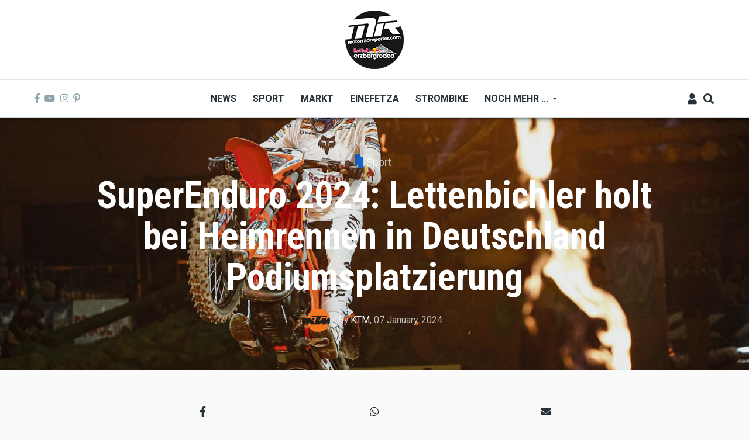

--- FILE ---
content_type: text/html; charset=UTF-8
request_url: https://www.motorradreporter.com/artikel/superenduro-2024-lettenbichler-holt-bei-heimrennen-deutschland-podiumsplatzierung
body_size: 16104
content:
<!DOCTYPE html>
<html lang="en" dir="ltr" prefix="content: http://purl.org/rss/1.0/modules/content/  dc: http://purl.org/dc/terms/  foaf: http://xmlns.com/foaf/0.1/  og: http://ogp.me/ns#  rdfs: http://www.w3.org/2000/01/rdf-schema#  schema: http://schema.org/  sioc: http://rdfs.org/sioc/ns#  sioct: http://rdfs.org/sioc/types#  skos: http://www.w3.org/2004/02/skos/core#  xsd: http://www.w3.org/2001/XMLSchema# ">
  <head>
    <meta charset="utf-8" />
<script async src="https://www.googletagmanager.com/gtag/js?id=UA-10082244-1"></script>
<script>window.dataLayer = window.dataLayer || [];function gtag(){dataLayer.push(arguments)};gtag("js", new Date());gtag("set", "developer_id.dMDhkMT", true);gtag("config", "UA-10082244-1", {"groups":"default","anonymize_ip":true,"page_placeholder":"PLACEHOLDER_page_path","allow_ad_personalization_signals":false});</script>
<meta name="description" content="Manuel Lettenbichler von Red Bull KTM Factory Racing sicherte sich beim dritten Lauf der FIM SuperEnduro Weltmeisterschaft 2024 seinen ersten Podestplatz in diesem Jahr." />
<meta name="keywords" content="ktm,Manuel Lettenbichler,FIM SuperEnduro World Championship" />
<meta name="robots" content="index, follow" />
<link rel="image_src" href="/sites/default/files/2024-01/Manuel%20Lettenbichler%20-%20Red%20Bull%20KTM%20Factory%20Racing%20-%202024%20SuperEnduro%20Round%203%2C%20Germany.jpg" />
<meta property="og:site_name" content="Motorradreporter" />
<meta property="og:type" content="article" />
<meta property="og:url" content="https://www.motorradreporter.com/artikel/superenduro-2024-lettenbichler-holt-bei-heimrennen-deutschland-podiumsplatzierung" />
<meta property="og:title" content="SuperEnduro 2024: Lettenbichler holt bei Heimrennen in Deutschland Podiumsplatzierung" />
<meta property="og:description" content="Manuel Lettenbichler von Red Bull KTM Factory Racing sicherte sich beim dritten Lauf der FIM SuperEnduro Weltmeisterschaft 2024 seinen ersten Podestplatz in diesem Jahr." />
<meta property="og:image" content="https://www.motorradreporter.com/sites/default/files/styles/og_image/public/2024-01/Manuel%20Lettenbichler%20-%20Red%20Bull%20KTM%20Factory%20Racing%20-%202024%20SuperEnduro%20Round%203%2C%20Germany.jpg?h=d0b2911d&amp;itok=f0nRWmR9" />
<meta name="twitter:card" content="summary_large_image" />
<meta name="twitter:title" content="SuperEnduro 2024: Lettenbichler holt bei Heimrennen in Deutschland Podiumsplatzierung" />
<meta name="twitter:description" content="Manuel Lettenbichler von Red Bull KTM Factory Racing sicherte sich beim dritten Lauf der FIM SuperEnduro Weltmeisterschaft 2024 seinen ersten Podestplatz in diesem Jahr." />
<meta name="twitter:image" content="https://www.motorradreporter.com/sites/default/files/styles/og_image/public/2024-01/Manuel%20Lettenbichler%20-%20Red%20Bull%20KTM%20Factory%20Racing%20-%202024%20SuperEnduro%20Round%203%2C%20Germany.jpg?h=d0b2911d&amp;itok=f0nRWmR9" />
<meta name="Generator" content="Drupal 10 (https://www.drupal.org); Commerce 2" />
<meta name="MobileOptimized" content="width" />
<meta name="HandheldFriendly" content="true" />
<meta name="viewport" content="width=device-width, initial-scale=1, shrink-to-fit=no" />
<meta http-equiv="X-UA-Compatible" content="IE=Edge" />
<link rel="icon" href="/sites/default/files/favicon_0.ico" type="image/vnd.microsoft.icon" />
<link rel="canonical" href="https://www.motorradreporter.com/artikel/superenduro-2024-lettenbichler-holt-bei-heimrennen-deutschland-podiumsplatzierung" />
<link rel="shortlink" href="https://www.motorradreporter.com/node/21440" />

    <title>SuperEnduro 2024: Lettenbichler holt bei Heimrennen in Deutschland Podiumsplatzierung | Motorradreporter</title>
    <link rel="stylesheet" media="all" href="/libraries/drupal-superfish/css/superfish.css?t79wsj" />
<link rel="stylesheet" media="all" href="/themes/contrib/stable/css/core/components/progress.module.css?t79wsj" />
<link rel="stylesheet" media="all" href="/themes/contrib/stable/css/core/components/ajax-progress.module.css?t79wsj" />
<link rel="stylesheet" media="all" href="/themes/contrib/stable/css/system/components/align.module.css?t79wsj" />
<link rel="stylesheet" media="all" href="/themes/contrib/stable/css/system/components/fieldgroup.module.css?t79wsj" />
<link rel="stylesheet" media="all" href="/themes/contrib/stable/css/system/components/container-inline.module.css?t79wsj" />
<link rel="stylesheet" media="all" href="/themes/contrib/stable/css/system/components/clearfix.module.css?t79wsj" />
<link rel="stylesheet" media="all" href="/themes/contrib/stable/css/system/components/details.module.css?t79wsj" />
<link rel="stylesheet" media="all" href="/themes/contrib/stable/css/system/components/hidden.module.css?t79wsj" />
<link rel="stylesheet" media="all" href="/themes/contrib/stable/css/system/components/item-list.module.css?t79wsj" />
<link rel="stylesheet" media="all" href="/themes/contrib/stable/css/system/components/js.module.css?t79wsj" />
<link rel="stylesheet" media="all" href="/themes/contrib/stable/css/system/components/nowrap.module.css?t79wsj" />
<link rel="stylesheet" media="all" href="/themes/contrib/stable/css/system/components/position-container.module.css?t79wsj" />
<link rel="stylesheet" media="all" href="/themes/contrib/stable/css/system/components/reset-appearance.module.css?t79wsj" />
<link rel="stylesheet" media="all" href="/themes/contrib/stable/css/system/components/resize.module.css?t79wsj" />
<link rel="stylesheet" media="all" href="/themes/contrib/stable/css/system/components/system-status-counter.css?t79wsj" />
<link rel="stylesheet" media="all" href="/themes/contrib/stable/css/system/components/system-status-report-counters.css?t79wsj" />
<link rel="stylesheet" media="all" href="/themes/contrib/stable/css/system/components/system-status-report-general-info.css?t79wsj" />
<link rel="stylesheet" media="all" href="/themes/contrib/stable/css/system/components/tablesort.module.css?t79wsj" />
<link rel="stylesheet" media="all" href="/themes/contrib/stable/css/filter/filter.caption.css?t79wsj" />
<link rel="stylesheet" media="all" href="/modules/contrib/poll/css/poll.base.css?t79wsj" />
<link rel="stylesheet" media="all" href="/modules/contrib/poll/css/poll.theme.css?t79wsj" />
<link rel="stylesheet" media="all" href="/themes/contrib/stable/css/views/views.module.css?t79wsj" />
<link rel="stylesheet" media="all" href="/modules/contrib/extlink/css/extlink.css?t79wsj" />
<link rel="stylesheet" media="all" href="/modules/contrib/paragraphs/css/paragraphs.unpublished.css?t79wsj" />
<link rel="stylesheet" media="all" href="/modules/custom/themag_layouts/assets/css/section.css?t79wsj" />
<link rel="stylesheet" media="all" href="/modules/custom/themag_layouts/assets/css/onecol-section.css?t79wsj" />
<link rel="stylesheet" media="all" href="/modules/custom/themag_layouts/assets/css/layout-builder.css?t79wsj" />
<link rel="stylesheet" media="all" href="/themes/contrib/stable/css/core/assets/vendor/normalize-css/normalize.css?t79wsj" />
<link rel="stylesheet" media="all" href="/themes/contrib/stable/css/core/normalize-fixes.css?t79wsj" />
<link rel="stylesheet" media="all" href="https://use.fontawesome.com/releases/v5.7.1/css/all.css" />
<link rel="stylesheet" media="all" href="https://use.fontawesome.com/releases/v5.7.1/css/v4-shims.css" />
<link rel="stylesheet" media="all" href="/themes/custom/themag/themes/charm/vendor/photoswipe/dist/photoswipe.css?t79wsj" />
<link rel="stylesheet" media="all" href="/themes/custom/themag/themes/charm/vendor/photoswipe/dist/default-skin/default-skin.css?t79wsj" />
<link rel="stylesheet" media="all" href="https://fonts.googleapis.com/css?family=Roboto+Condensed:300,400,700|Roboto:300,300i,400,400i,500,500i,700,700i,900&amp;amp;subset=cyrillic,greek" />
<link rel="stylesheet" media="all" href="/themes/contrib/classy/css/components/action-links.css?t79wsj" />
<link rel="stylesheet" media="all" href="/themes/contrib/classy/css/components/collapse-processed.css?t79wsj" />
<link rel="stylesheet" media="all" href="/themes/contrib/classy/css/components/container-inline.css?t79wsj" />
<link rel="stylesheet" media="all" href="/themes/contrib/classy/css/components/form.css?t79wsj" />
<link rel="stylesheet" media="all" href="/themes/contrib/classy/css/components/inline-form.css?t79wsj" />
<link rel="stylesheet" media="all" href="/themes/contrib/classy/css/components/tabledrag.css?t79wsj" />
<link rel="stylesheet" media="all" href="/themes/contrib/classy/css/components/tableselect.css?t79wsj" />
<link rel="stylesheet" media="all" href="/themes/contrib/classy/css/components/tablesort.css?t79wsj" />
<link rel="stylesheet" media="all" href="/themes/contrib/classy/css/components/ui-dialog.css?t79wsj" />
<link rel="stylesheet" media="all" href="/themes/contrib/classy/css/components/progress.css?t79wsj" />
<link rel="stylesheet" media="all" href="/themes/custom/themag/assets/css/themag.css?t79wsj" />
<link rel="stylesheet" media="all" href="/themes/custom/themag_st/assets/css/subtheme.css?t79wsj" />

    

    
  </head>
  <body class="path-node page-node-type-mg-article">
  
          <a href="#main-content" class="visually-hidden focusable skip-link">
      Skip to main content
    </a>

        <div id="top"></div>

    
      <div class="dialog-off-canvas-main-canvas" data-off-canvas-main-canvas>
    <div class="layout-builder-powered-page">
  <div class="header-container header-container--header-b js-page-header">
      
<header class="header header--header-b">

  <div class="header__container-wrapper--header__top">
    <div class="header__container header__container--boxed">
      <div class="header__top d-none d-lg-flex justify-content-center">
          <div class="region region-logo">
    
<div id="block-themag-st-sitebranding-3" class="block block--system block--region-logo block--system-branding-block">
  
      
        <a href="/" rel="home" class="site-logo">
      <img src="/sites/default/files/thumbnail_MR_RBE_logo%282024%29_100x100.png" alt="Home" />
    </a>
      </div>

  </div>

      </div>
    </div>
  </div>

  <div class="header__container-wrapper--header__main js-sticky-header-element">
    <div class="header__container header__container--boxed">
      <div class="header__main">
        <div class="header__main__left">
          <div class="d-lg-none">
              <div class="region region-logo">
    
<div id="block-themag-st-sitebranding-3" class="block block--system block--region-logo block--system-branding-block">
  
      
        <a href="/" rel="home" class="site-logo">
      <img src="/sites/default/files/thumbnail_MR_RBE_logo%282024%29_100x100.png" alt="Home" />
    </a>
      </div>

  </div>

          </div>
          <div class="d-none d-lg-block">
            
<div class="header__social-menu">
      <a href="https://www.facebook.com/motorradreporter" target="_blank">
      <i class="fab fa-facebook-f"></i>
          </a>
      <a href="https://www.youtube.com/motorradreporter" target="_blank">
      <i class="fab fa-youtube"></i>
          </a>
      <a href="https://www.instagram.com/motorradreporter/" target="_blank">
      <i class="fab fa-instagram"></i>
          </a>
      <a href="https://www.pinterest.com/" target="_blank">
      <i class="fab fa-pinterest-p"></i>
          </a>
  </div>          </div>
        </div>
        <div class="header__main__middle d-none d-lg-block">
            <div class="region region-header-primary-menu">
    
<div id="block-themag-st-mainnavigation-2" class="block block--superfish block--region-header-primary-menu block--superfish:main">
  
      
      <div class="block__content">
<ul id="superfish-main" class="menu sf-menu sf-main sf-horizontal sf-style-none" role="menu" aria-label="Menu">
  

  
  <li id="main-menu-link-content966ae10c-acae-4fb2-b225-9632c8136252" class="sf-depth-1 sf-no-children sf-first" role="none">
    
          <a href="/" title="Neuigkeiten 2020" class="sf-depth-1" role="menuitem">News</a>
    
    
    
    
      </li>


  
  <li id="main-menu-link-content8bede56c-75a8-4154-b1e4-bddac4624914" class="sf-depth-1 sf-no-children" role="none">
    
          <a href="/sport" title="Sportliche Brisanz" class="sf-depth-1" role="menuitem">Sport</a>
    
    
    
    
      </li>


  
  <li id="main-menu-link-contentb5361f31-8519-4576-ab87-a28f15943955" class="sf-depth-1 sf-no-children" role="none">
    
          <a href="/markt" title="Motorradmarkt" class="sf-depth-1" role="menuitem">Markt</a>
    
    
    
    
      </li>


  
  <li id="main-menu-link-contentca70b166-6824-4ea1-bd9a-413086362826" class="sf-depth-1 sf-no-children" role="none">
    
          <a href="/einefetza" title="25 Jahre einefetzen" class="sf-depth-1" role="menuitem">Einefetza</a>
    
    
    
    
      </li>


  
  <li id="main-menu-link-content63480a36-7589-4901-a261-cbf6f7cb78af" class="sf-depth-1 sf-no-children" role="none">
    
          <a href="/strombike" title="Klimafreundlich ?" class="sf-depth-1" role="menuitem">Strombike</a>
    
    
    
    
      </li>


            
  <li id="main-menu-link-content609a3e8f-55ee-45ef-9f85-90952e12163c" class="sf-depth-1 menuparent" role="none">
    
          <a href="/" class="sf-depth-1 menuparent" role="menuitem" aria-haspopup="true" aria-expanded="false">Noch mehr ...</a>
    
    
    
              <ul role="menu">
      
      

  
  <li id="main-menu-link-content2bf841b0-1ed2-4caf-a6d4-385cf088c323" class="sf-depth-2 sf-no-children sf-first" role="none">
    
          <a href="/fotoreport" class="sf-depth-2" role="menuitem">Fotoreport</a>
    
    
    
    
      </li>


  
  <li id="main-menu-link-content0ba58b85-17a0-4516-b42e-c3ad29f4447b" class="sf-depth-2 sf-no-children" role="none">
    
          <a href="/szene" class="sf-depth-2" role="menuitem">Szene</a>
    
    
    
    
      </li>


  
  <li id="main-menu-link-contentb944a6c8-e15b-4b8a-b24a-6d4d342c1e34" class="sf-depth-2 sf-no-children" role="none">
    
          <a href="/redbullerzbergrodeo" title="Red Bull Erzbergrodeo" class="sf-depth-2" role="menuitem">Red Bull Erzbergrodeo</a>
    
    
    
    
      </li>


  
  <li id="main-menu-link-content6a4e98e1-5158-4842-ba76-f560dcac7e47" class="sf-depth-2 sf-no-children" role="none">
    
          <a href="/safebike" class="sf-depth-2" role="menuitem">Safebike</a>
    
    
    
    
      </li>


  
  <li id="main-menu-link-content8ace3bae-bcd4-4076-a520-adae39093f2d" class="sf-depth-2 sf-no-children" role="none">
    
          <a href="/freizeit" class="sf-depth-2" role="menuitem">Freizeit</a>
    
    
    
    
      </li>


  
  <li id="main-menu-link-content961c9d74-6192-49de-b8ba-711693477f71" class="sf-depth-2 sf-no-children sf-last" role="none">
    
          <a href="/auto" title="4x4" class="sf-depth-2" role="menuitem">Auto</a>
    
    
    
    
      </li>



              </ul>
      
    
    
      </li>


</ul>
</div>
  </div>

  </div>

        </div>
        <div class="header__main_right">
          
<div class="header__user-nav">
  <div class="d-flex">
          <div class="header__toggleable-account-menu">
  <button class="header__toggleable-button js-toggle-account-menu">
    <i class="fas fa-user"></i>
  </button>
  
              <ul class="menu">
                    <li class="menu-item">
        <a href="/user/login" data-drupal-link-system-path="user/login">Log in</a>
              </li>
        </ul>
  


</div>    
          <button class="header__toggleable-button js-toggle-search">
        <i class="fas fa-search"></i>
      </button>
    
      </div>

  <button class="header__toggleable-button toggle-offcanvas-sidebar js-toggle-offcanvas-sidebar">
    <i class="fas fa-bars"></i>
  </button>
</div>
        </div>
      </div>
    </div>
      

  <div class="region region-search">
    <div class="container">
      <div class="row">
        <div class="col-12">

<div class="search-block-form block block--search block--region-search block--search-form-block block-search" data-drupal-selector="search-block-form" id="block-themag-st-searchform-4" role="search">
  
    
      <div class="block-content"><form action="/search/node" method="get" id="search-block-form" accept-charset="UTF-8">
  <div class="js-form-item form-item js-form-type-search form-type-search js-form-item-keys form-item-keys form-no-label">
      <label for="edit-keys" class="visually-hidden">Search</label>
        <input title="Enter the terms you wish to search for." placeholder="Suchbegriff eingeben" data-drupal-selector="edit-keys" type="search" id="edit-keys" name="keys" value="" size="15" maxlength="128" class="form-search" />

        </div>
<div data-drupal-selector="edit-actions" class="form-actions js-form-wrapper form-wrapper" id="edit-actions"><input data-drupal-selector="edit-submit" type="submit" id="edit-submit" value="Suchen" class="button js-form-submit form-submit" />
</div>

</form>
</div>
  </div>
</div>
      </div>
    </div>
  </div>


    </div>

</header>
  </div>
    

  <div class="region region--offcanvas-sidebar">
    <div id="offcanvas-sidebar" class="sidr" style="display: none;">
      <nav role="navigation" aria-labelledby="block-themag-st-mainnavigation-3-menu" id="block-themag-st-mainnavigation-3" class="block block--system block--region-offcanvas-sidebar block--system-menu-block:main block-menu navigation menu--main">
            
  <h2 class="block__title visually-hidden" id="block-themag-st-mainnavigation-3-menu">Main navigation</h2>
  

        
              <ul class="menu">
                    <li class="menu-item">
        <a href="/" title="Neuigkeiten 2020" data-drupal-link-system-path="&lt;front&gt;">News</a>
              </li>
                <li class="menu-item">
        <a href="/sport" title="Sportliche Brisanz" data-drupal-link-system-path="taxonomy/term/3">Sport</a>
              </li>
                <li class="menu-item">
        <a href="/markt" title="Motorradmarkt" data-drupal-link-system-path="taxonomy/term/5">Markt</a>
              </li>
                <li class="menu-item">
        <a href="/einefetza" title="25 Jahre einefetzen" data-drupal-link-system-path="taxonomy/term/7">Einefetza</a>
              </li>
                <li class="menu-item">
        <a href="/strombike" title="Klimafreundlich ?" data-drupal-link-system-path="taxonomy/term/24">Strombike</a>
              </li>
                <li class="menu-item menu-item--expanded">
        <a href="/" data-drupal-link-system-path="&lt;front&gt;">Noch mehr ...</a>
                                <ul class="menu">
                    <li class="menu-item">
        <a href="/fotoreport">Fotoreport</a>
              </li>
                <li class="menu-item">
        <a href="/szene">Szene</a>
              </li>
                <li class="menu-item">
        <a href="/redbullerzbergrodeo" title="Red Bull Erzbergrodeo">Red Bull Erzbergrodeo</a>
              </li>
                <li class="menu-item">
        <a href="/safebike">Safebike</a>
              </li>
                <li class="menu-item">
        <a href="/freizeit">Freizeit</a>
              </li>
                <li class="menu-item">
        <a href="/auto" title="4x4">Auto</a>
              </li>
        </ul>
  
              </li>
        </ul>
  


  </nav>

    </div>
  </div>
  <div class="offcanvas-sidebar-overlay"></div>


    
      <div class="region region-content">
    <div data-drupal-messages-fallback class="hidden"></div>
<div id="block-themag-st-content" class="block block--system block--region-content block--system-main-block">
  
      
      <div class="block__content">

  <div  class="themag-layout themag-layout--onecol-section themag-layout--onecol-section--12 themag-layout--my-default">
    <div  class="container-full">
      <div  class="row no-gutters">
                  <div  class="themag-layout__region themag-layout__region--first">
            <div>
<div class="views-element-container block block--views block--views-block:mg-article-headers-block-2">
  
      
      <div class="block__content"><div><div class="view view-mg-article-headers view-id-mg_article_headers view-display-id-block_2 js-view-dom-id-ab10d770979ad3b80120735b7b6212b8eccd2c5d4298004bee9563a4664ec598">
  
    
      
      <div class="view-content">
          <div class="views-row"><header class="article-header article-header--layout-2" data-parallax="scroll" data-image-src="/sites/default/files/styles/large_wide_image/public/2024-01/Manuel%20Lettenbichler%20-%20Red%20Bull%20KTM%20Factory%20Racing%20-%202024%20SuperEnduro%20Round%203%2C%20Germany.jpg?h=d0b2911d&amp;itok=ogiTNht0" data-height="60vh">
  <div class="article-header__content">

    <div class="article-header__channel">
      <div class="channel channel--white">
        <div class="channel__icon" data-background data-color="rgb(22,99,202)"></div>
        <div class="channel__label"><a href="/sport" hreflang="en">Sport</a></div>
      </div>
    </div>

    <div class="article-header__title">
      <h1 class="article-title article-title--large article-title--white">SuperEnduro 2024: Lettenbichler holt bei Heimrennen in Deutschland Podiumsplatzierung</h1>
    </div>

    <div class="article-header__meta">
      <div class="byline byline--white">
        <div class="byline__author-picture">
            <a href="/user/11307" hreflang="en"><img loading="lazy" src="/sites/default/files/styles/mg_user_profile_picture_thumbnail/public/pictures/2018-05/Ktm-logo.jpg?h=a955cd85&amp;itok=cckM4QtU" width="300" height="300" alt="" typeof="Image" class="img-fluid" />

</a>

        </div>
        <div>
          By <span class="byline__author-name"><a title="View user profile." href="/user/11307" lang="" about="/user/11307" typeof="Person" property="schema:name" datatype="" class="username">KTM</a></span>, <span class="byline__created-date"><time datetime="2024-01-07T08:18:37+01:00" class="datetime">07 January, 2024</time>
</span>
        </div>
      </div>
    </div>

  </div>
</header>
</div>

    </div>
  
          </div>
</div>
</div>
  </div>
</div>
          </div>
              </div>
    </div>
  </div>


  <div  class="themag-layout themag-layout--onecol-section themag-layout--onecol-section--9 themag-layout--my-default">
    <div  class="container">
      <div  class="row">
                  <div  class="themag-layout__region themag-layout__region--first">
            <div>
<div class="block block--shariff block--shariff-block">
  
      
      <div class="block__content"><div class="shariff"   data-services="[&quot;facebook&quot;,&quot;whatsapp&quot;,&quot;mail&quot;]" data-theme="grey" data-css="min" data-orientation="horizontal" data-mail-url="mailto:" data-button-style="icon" data-lang="en">
    
        
</div>
</div>
  </div>

<div class="block block--layout-builder block--field-block:node:mg-article:field-mg-paragraph">
  
      
      <div class="block__content">
      <div class="field field--name-field-mg-paragraph field--type-entity-reference-revisions field--label-hidden field__items">
              <div class="field__item">  <div class="paragraph paragraph--type--mg-parag-text-html paragraph--view-mode--default">
          
            <div class="clearfix text-formatted field field--name-field-mg-body field--type-text-long field--label-hidden field__item"><h2>Manuel Lettenbichler von Red Bull KTM Factory Racing sicherte sich beim dritten Lauf der FIM SuperEnduro Weltmeisterschaft 2024 seinen ersten Podestplatz in diesem Jahr.<br>
&nbsp;</h2>

<p></p><figure role="group" class="caption caption-img align-center">
<img alt="ktm" data-entity-type data-entity-uuid src="/sites/default/files/Daniele%20Alessandro/Manuel%20Lettenbichler%20-%20Red%20Bull%20KTM%20Factory%20Racing%20-%202024%20SuperEnduro%20Round%203%2C%20Germany.jpg">
<figcaption>Mani stark unterwegs</figcaption>
</figure>


<p class="lead">Mani zeigte bei seinem Heimrennen in Riesa (Deutschland) seine bisher beste Leistung in der Indoor-Enduro-Saison und behauptete damit den vierten Platz in der Gesamtwertung.</p>

<p class="lead">Mit einem starken Start vor seinem Heimpublikum stürmte Lettenbichler in der Superpole über eine Runde auf den vierten Platz und sicherte sich damit einen vorteilhaften Startplatz für das erste Prestige-Finale. Der Deutsche erlebte im ersten Rennen eine Achterbahnfahrt, nachdem er als Sechster aus dem Gatter kam und bis zum Ende der ersten Runde auf Platz acht zurückfiel. Doch Mani ließ den Kopf nicht hängen und setzte seine Ellbogen ein, jagte seine Konkurrenten und arbeitete sich bis auf den vierten Platz vor.</p>

<p class="lead">Die umgekehrte Startaufstellung im zweiten Rennen hielt Mani nicht davon ab, den Beginn des Rennens auf seiner KTM 300 EXC zu dominieren und sich bis zur ersten Kurve auf den dritten Platz vorzuarbeiten. Lettenbichler zeigte seine Erfahrung und sein Können auf der schnellen und technischen Strecke in der WT Energiesysteme Arena und kämpfte die meiste Zeit des Rennens hart um den dritten Platz. In den letzten Runden setzte sich Mani schließlich ab und sicherte sich mit fast 20 Sekunden Vorsprung den Podiumsplatz.</p>

<p class="lead">Zu Beginn des dritten und letzten Prestige-Rennens des Abends stürzte Mani, was ihn frustrierend ans Ende des Feldes zurückwarf, wo noch viel Arbeit auf ihn wartete. Entschlossen, seinen ersten Podiumsplatz in der SuperEnduro-Saison 2024 zu erreichen, kämpfte sich der Deutsche, angespornt von seinem Heimpublikum, durch das Feld und beendete das Rennen auf dem fünften Platz. Seine starke Leistung reichte aus, um sich den dritten Platz auf dem Gesamtpodium zu sichern, was Lettenbichlers beste Leistung in der diesjährigen Hallensaison darstellt.</p>

<p class="lead">Manuel Lettenbichler:<em> "Ich bin froh, endlich auf dem Podium zu stehen, vor allem hier in Deutschland! Ich fühle mich viel besser auf dem Zweitakter, ich habe das Gefühl, dass ich schon nach zwei Testtagen viel mehr pushen kann. Es ist schwer, große Fortschritte zu machen, wenn die Rennen so nah beieinander liegen, aber wir werden unser Bestes geben und sehen, was wir tun können. Ich habe versucht, meinen Sturz beim Start im letzten Rennen in den Griff zu bekommen, und ich war sehr froh, dass ich ein gutes Ergebnis erzielt habe. Ein Sturz ist natürlich scheiße, vor allem am Start. Insgesamt ist es nicht so schlimm, aber mal sehen, was die nächste Runde in Rumänien bringt."</em></p>

<p class="lead">Die Stadt Cluj in Rumänien wird in nur zwei Wochen, am 20. Januar, die vierte Runde der FIM SuperEnduro Weltmeisterschaft 2024 ausrichten.</p>

<p class="lead">Ergebnisse - 2024 FIM SuperEnduro Weltmeisterschaft - Runde 3, Deutschland</p>

<p class="lead"><strong>Prestige Overall</strong><br>
1. Billy Bolt (GBR), Husqvarna, 59 points<br>
2. Jonny Walker (GBR), Beta, 57 pts<br>
<strong>3. Manuel Lettenbichler (GER), KTM, 39 pts</strong><br>
4. Mitchell Brightmore (GBR), GASGAS, 37 pts<br>
5. Will Hoare (GBR), Beta, 35 pts<br>
<br>
<strong>Prestige Race 1</strong><br>
1. Billy Bolt (GBR), Husqvarna, 10 laps, 7:13.164<br>
2. Jonny Walker (GBR), Beta, 10 laps, 7:20.391<br>
3. Mitchell Brightmore (GBR), GASGAS, 10 laps, 7:33.261<br>
<strong>4. Manuel Lettenbichler (GER), KTM, 10 laps, 7:37.913</strong><br>
5. Eddie Karlsson (SWE), Husqvarna, 10 laps, 7:47.609<br>
<br>
<strong>Prestige Race 2</strong><br>
1. Billy Bolt (GBR), Husqvarna, 10 laps, 7:15.77<br>
2. Jonny Walker (GBR), Beta, 10 laps, 7:27.188<br>
<strong>3. Manuel Lettenbichler (GER), KTM, 10 laps, 7:30.345</strong><br>
4. Tim Apolle (GER), Beta, 10 laps, 7:47.952<br>
5. Will Hoare (GBR), Beta, 10 laps, 7:49.247<br>
<br>
<strong>Prestige Race 3</strong><br>
1. Jonny Walker (GBR), Beta, 10 laps, 7:09.279<br>
2. Billy Bolt (GBR), Husqvarna, 10 laps, 7:20.705<br>
3. Will Hoare (GBR), Beta, 10 laps, 7:35.862<br>
4. Mitchell Brightmore (GBR), GASGAS, 10 laps, 7:39.008<br>
<strong>5. Manuel Lettenbichler (GER), KTM, 10 laps, 7:42.658</strong><br>
<br>
<strong>Championship Standings (After Round 3)</strong><br>
1. Billy Bolt (GBR), Husqvarna, 182 points<br>
2. Jonny Walker (GBR), Beta, 166 pts<br>
3. Will Hoare (GBR), Beta, 117 pts<br>
<strong>4. Manuel Lettenbichler (GER), KTM, 110 pts</strong><br>
5. Dominik Olszowy (POL), Rieju, 95 pts<br>
&nbsp;</p>

<p class="lead">MR/Redaktion</p>
</div>
      
      </div>
</div>
              <div class="field__item">




<div class="paragraph paragraph--type--mg-parag-photo-gallery mg-gallery paragraph--view-mode--default media-gallery view-mode-gallery-grid" id="mg-gallery-24747">
      <figure itemprop="associatedMedia" itemscope itemtype="http://schema.org/ImageObject">
      <img  src="/sites/default/files/styles/mg_gallery_grid_thumb/public/2024-01/Manuel%20Lettenbichler%20-%20Red%20Bull%20KTM%20Factory%20Racing%20-%202024%20SuperEnduro%20Round%203%2C%20Germany%20%282%29.jpg?itok=7LeO2jHH"
            itemprop="thumbnail"
            data-original-src="/sites/default/files/2024-01/Manuel%20Lettenbichler%20-%20Red%20Bull%20KTM%20Factory%20Racing%20-%202024%20SuperEnduro%20Round%203%2C%20Germany%20%282%29.jpg"
            data-original-src-width="1200"
            data-original-src-height="800"
            alt="Manuel Lettenbichler - Red Bull KTM Factory Racing - 2024 SuperEnduro" />
    </figure>
      <figure itemprop="associatedMedia" itemscope itemtype="http://schema.org/ImageObject">
      <img  src="/sites/default/files/styles/mg_gallery_grid_thumb/public/2024-01/Manuel%20Lettenbichler%20-%20Red%20Bull%20KTM%20Factory%20Racing%20-%202024%20SuperEnduro%20Round%203%2C%20Germany%20%281%29.jpg?itok=fnE0FhO3"
            itemprop="thumbnail"
            data-original-src="/sites/default/files/2024-01/Manuel%20Lettenbichler%20-%20Red%20Bull%20KTM%20Factory%20Racing%20-%202024%20SuperEnduro%20Round%203%2C%20Germany%20%281%29.jpg"
            data-original-src-width="1200"
            data-original-src-height="800"
            alt="Manuel Lettenbichler - Red Bull KTM Factory Racing - 2024 SuperEnduro" />
    </figure>
  </div>


</div>
          </div>
  </div>
  </div>

<div class="block block--layout-builder block--field-block:node:mg-article:field-mg-tags">
  
      
      <div class="block__content">
  <div class="field field--name-field-mg-tags field--type-entity-reference field--label-inline clearfix">
    <div class="field__label">Tags</div>
          <div class="field__items">
              <div class="field__item"><a href="/tag/ktm" hreflang="en">ktm</a></div>
          <div class="field__item"><a href="/tag/manuel-lettenbichler" hreflang="en">Manuel Lettenbichler</a></div>
          <div class="field__item"><a href="/tag/fim-superenduro-world-championship" hreflang="en">FIM SuperEnduro World Championship</a></div>
              </div>
      </div>
</div>
  </div>
</div>
          </div>
              </div>
    </div>
  </div>


  <div  class="themag-layout themag-layout--onecol-section themag-layout--onecol-section--12 themag-layout--my-default">
    <div  class="container">
      <div  class="row">
                  <div  class="themag-layout__region themag-layout__region--first">
            <div>
<div class="views-element-container block block--views block--views-block:mg-related-content-by-term-block-1">
  
          <h2 class="block__title">
         <span class="title-text">More Sport</span>
      </h2>
      
      <div class="block__content"><div><div class="view view-mg-related-content-by-term view-id-mg_related_content_by_term view-display-id-block_1 js-view-dom-id-3995efc7aded59e513b30473be7e28bfa03671e4504d1b73b6dd130358529ea7">
  
    
      
      <div class="view-content">
      <div data-drupal-views-infinite-scroll-content-wrapper class="views-infinite-scroll-content-wrapper clearfix"><div class="list grid-md--2-columns grid-lg--3-columns">
  
  <ul>

          <li>
<article data-history-node-id="23454" about="/artikel/enduro4kids-2026-mit-voller-energie-die-neue-runde" class="teaser--item teaser--small-item teaser">

                <div class="teaser__media">
        <div class="position-relative">
                                <div class="image teaser__image">
              <a href="/artikel/enduro4kids-2026-mit-voller-energie-die-neue-runde">
                
            <div class="field field--name-field-mg-image field--type-image field--label-hidden field__item">    <picture>
                  <source srcset="/sites/default/files/styles/small_teaser_item/public/2026-01/DSC_0047.jpg?h=69f2b9d0&amp;itok=6Zb1N6C3 1x" media="all and (min-width: 768px)" type="image/jpeg" width="170" height="170"/>
              <source srcset="/sites/default/files/styles/small_teaser_item_mobile/public/2026-01/DSC_0047.jpg?h=69f2b9d0&amp;itok=lzzSXtjt 1x" type="image/jpeg" width="120" height="120"/>
                  <img loading="eager" width="170" height="170" src="/sites/default/files/styles/small_teaser_item/public/2026-01/DSC_0047.jpg?h=69f2b9d0&amp;itok=6Zb1N6C3" alt="Die Enduro-Nachwuchssportserie Enduro4Kids geht 2026 in die nächste Runde und bietet jungen Enduro-Talenten wieder eine abwechslungsreiche Plattform für Training, Wettkampf und Fahrspaß." title="Die Enduro-Nachwuchssportserie Enduro4Kids geht 2026 in die nächste Runde und bietet jungen Enduro-Talenten wieder eine abwechslungsreiche Plattform für Training, Wettkampf und Fahrspaß." typeof="foaf:Image" class="img-fluid" />

  </picture>

</div>
      
              </a>
            </div>
                  </div>
      </div>
      
      <div class="teaser__content">
                                        <header>
                                          <div class="channel teaser__channel">
                  



          

                    <div class="field field--name-field-mg-category field--type-entity-reference field--label-hidden field__item">
          <i style="background-color: #1663CA;
              opacity: 1">
          </i>
          <a href="/sport" hreflang="en">Sport</a>
        </div>
            

                </div>
                                                    
              <h2 class="teaser__headline">
                <a href="/artikel/enduro4kids-2026-mit-voller-energie-die-neue-runde"><span class="field field--name-title field--type-string field--label-hidden">Enduro4Kids 2026: Mit voller Energie in die neue Runde</span>
</a>
              </h2>
              
                      </header>
        
                                                            <footer class="teaser__authored">
                                                      <span class="date">Jan 20 2026 - 4:36pm</span>
                                  
                                                      <span>,</span> <span class="author">by <span class="field field--name-uid field--type-entity-reference field--label-hidden"><a title="View user profile." href="/mrpresse" lang="" about="/mrpresse" typeof="schema:Person" property="schema:name" datatype="" class="username">MR Presse</a></span>
</span>
                                                </footer>
                              
                                          
                  
                  </div>
  </article>
</li>
          <li>
<article data-history-node-id="23453" about="/artikel/servustv-zeigt-2026-erneut-motogp-rennen-live" class="teaser--item teaser--small-item teaser">

                <div class="teaser__media">
        <div class="position-relative">
                                <div class="image teaser__image">
              <a href="/artikel/servustv-zeigt-2026-erneut-motogp-rennen-live">
                
            <div class="field field--name-field-mg-image field--type-image field--label-hidden field__item">    <picture>
                  <source srcset="/sites/default/files/styles/small_teaser_item/public/2026-01/PW%20-%2000%20-%20Quotenaussendung%20April%20-%20%20MotoGP_0.jpg?h=e91e470d&amp;itok=93ydVzDS 1x" media="all and (min-width: 768px)" type="image/jpeg" width="170" height="170"/>
              <source srcset="/sites/default/files/styles/small_teaser_item_mobile/public/2026-01/PW%20-%2000%20-%20Quotenaussendung%20April%20-%20%20MotoGP_0.jpg?h=e91e470d&amp;itok=-7-QqlnZ 1x" type="image/jpeg" width="120" height="120"/>
                  <img loading="eager" width="170" height="170" src="/sites/default/files/styles/small_teaser_item/public/2026-01/PW%20-%2000%20-%20Quotenaussendung%20April%20-%20%20MotoGP_0.jpg?h=e91e470d&amp;itok=93ydVzDS" alt="In der MotoGP-Saison 2026 können Motorsport-Fans in Deutschland wieder eine Auswahl an Rennen der Motorrad-Weltmeisterschaft live verfolgen" title="In der MotoGP-Saison 2026 können Motorsport-Fans in Deutschland wieder eine Auswahl an Rennen der Motorrad-Weltmeisterschaft live verfolgen." typeof="foaf:Image" class="img-fluid" />

  </picture>

</div>
      
              </a>
            </div>
                  </div>
      </div>
      
      <div class="teaser__content">
                                        <header>
                                          <div class="channel teaser__channel">
                  



          

                    <div class="field field--name-field-mg-category field--type-entity-reference field--label-hidden field__item">
          <i style="background-color: #1663CA;
              opacity: 1">
          </i>
          <a href="/sport" hreflang="en">Sport</a>
        </div>
            

                </div>
                                                    
              <h2 class="teaser__headline">
                <a href="/artikel/servustv-zeigt-2026-erneut-motogp-rennen-live"><span class="field field--name-title field--type-string field--label-hidden">ServusTV On zeigt 2026 erneut MotoGP-Rennen live</span>
</a>
              </h2>
              
                      </header>
        
                                                            <footer class="teaser__authored">
                                                      <span class="date">Jan 20 2026 - 4:18pm</span>
                                  
                                                      <span>,</span> <span class="author">by <span class="field field--name-uid field--type-entity-reference field--label-hidden"><a title="View user profile." href="/mrpresse" lang="" about="/mrpresse" typeof="schema:Person" property="schema:name" datatype="" class="username">MR Presse</a></span>
</span>
                                                </footer>
                              
                                          
                  
                  </div>
  </article>
</li>
          <li>
<article data-history-node-id="23452" about="/artikel/luca-seppele-startet-erneut-beim-africa-eco-race" class="teaser--item teaser--small-item teaser">

                <div class="teaser__media">
        <div class="position-relative">
                                    <div class="teaser__media-icons">
                <i class="fas fa-camera"></i>
              </div>
                                            <div class="image teaser__image">
              <a href="/artikel/luca-seppele-startet-erneut-beim-africa-eco-race">
                
            <div class="field field--name-field-mg-image field--type-image field--label-hidden field__item">    <picture>
                  <source srcset="/sites/default/files/styles/small_teaser_item/public/2026-01/BILD%20PR%2001_2026_C_RALLY%20COOL_0.jpg?h=9eb0d413&amp;itok=D_cXZ0h6 1x" media="all and (min-width: 768px)" type="image/jpeg" width="170" height="170"/>
              <source srcset="/sites/default/files/styles/small_teaser_item_mobile/public/2026-01/BILD%20PR%2001_2026_C_RALLY%20COOL_0.jpg?h=9eb0d413&amp;itok=jMcN9M1V 1x" type="image/jpeg" width="120" height="120"/>
                  <img loading="eager" width="170" height="170" src="/sites/default/files/styles/small_teaser_item/public/2026-01/BILD%20PR%2001_2026_C_RALLY%20COOL_0.jpg?h=9eb0d413&amp;itok=D_cXZ0h6" alt="Luca Seppele startet erneut beim Africa Eco Race" title="Luca Seppele startet erneut beim Africa Eco Race" typeof="foaf:Image" class="img-fluid" />

  </picture>

</div>
      
              </a>
            </div>
                  </div>
      </div>
      
      <div class="teaser__content">
                                        <header>
                                          <div class="channel teaser__channel">
                  



          

                    <div class="field field--name-field-mg-category field--type-entity-reference field--label-hidden field__item">
          <i style="background-color: #1663CA;
              opacity: 1">
          </i>
          <a href="/sport" hreflang="en">Sport</a>
        </div>
            

                </div>
                                                    
              <h2 class="teaser__headline">
                <a href="/artikel/luca-seppele-startet-erneut-beim-africa-eco-race"><span class="field field--name-title field--type-string field--label-hidden">Luca Seppele startet erneut beim Africa Eco Race</span>
</a>
              </h2>
              
                      </header>
        
                                                            <footer class="teaser__authored">
                                                      <span class="date">Jan 19 2026 - 10:12pm</span>
                                  
                                                      <span>,</span> <span class="author">by <span class="field field--name-uid field--type-entity-reference field--label-hidden"><a title="View user profile." href="/mrpresse" lang="" about="/mrpresse" typeof="schema:Person" property="schema:name" datatype="" class="username">MR Presse</a></span>
</span>
                                                </footer>
                              
                                          
                  
                  </div>
  </article>
</li>
          <li>
<article data-history-node-id="23451" about="/artikel/billy-bolt-holt-gesamtsieg-beim-superenduro-spanien" class="teaser--item teaser--small-item teaser">

                <div class="teaser__media">
        <div class="position-relative">
                                    <div class="teaser__media-icons">
                <i class="fas fa-camera"></i>
              </div>
                                            <div class="image teaser__image">
              <a href="/artikel/billy-bolt-holt-gesamtsieg-beim-superenduro-spanien">
                
            <div class="field field--name-field-mg-image field--type-image field--label-hidden field__item">    <picture>
                  <source srcset="/sites/default/files/styles/small_teaser_item/public/2026-01/Super%20Enduro%20Spain.jpg?h=56d0ca2e&amp;itok=BlevSdEP 1x" media="all and (min-width: 768px)" type="image/jpeg" width="170" height="170"/>
              <source srcset="/sites/default/files/styles/small_teaser_item_mobile/public/2026-01/Super%20Enduro%20Spain.jpg?h=56d0ca2e&amp;itok=Wj0FpuCz 1x" type="image/jpeg" width="120" height="120"/>
                  <img loading="eager" width="170" height="170" src="/sites/default/files/styles/small_teaser_item/public/2026-01/Super%20Enduro%20Spain.jpg?h=56d0ca2e&amp;itok=BlevSdEP" alt="Billy Bolt holt Gesamtsieg beim SuperEnduro in Spanien" title="Billy Bolt holt Gesamtsieg beim SuperEnduro in Spanien" typeof="foaf:Image" class="img-fluid" />

  </picture>

</div>
      
              </a>
            </div>
                  </div>
      </div>
      
      <div class="teaser__content">
                                        <header>
                                          <div class="channel teaser__channel">
                  



          

                    <div class="field field--name-field-mg-category field--type-entity-reference field--label-hidden field__item">
          <i style="background-color: #1663CA;
              opacity: 1">
          </i>
          <a href="/sport" hreflang="en">Sport</a>
        </div>
            

                </div>
                                                    
              <h2 class="teaser__headline">
                <a href="/artikel/billy-bolt-holt-gesamtsieg-beim-superenduro-spanien"><span class="field field--name-title field--type-string field--label-hidden">Billy Bolt holt Gesamtsieg beim SuperEnduro in Spanien</span>
</a>
              </h2>
              
                      </header>
        
                                                            <footer class="teaser__authored">
                                                      <span class="date">Jan 19 2026 - 9:47pm</span>
                                  
                                                      <span>,</span> <span class="author">by <span class="field field--name-uid field--type-entity-reference field--label-hidden"><a title="View user profile." href="/mrpresse" lang="" about="/mrpresse" typeof="schema:Person" property="schema:name" datatype="" class="username">MR Presse</a></span>
</span>
                                                </footer>
                              
                                          
                  
                  </div>
  </article>
</li>
          <li>
<article data-history-node-id="23450" about="/artikel/dakar-2026-nur-2-sekunden-zwischen-sieg-und-platz-2-fur-benavides" class="teaser--item teaser--small-item teaser">

                <div class="teaser__media">
        <div class="position-relative">
                                <div class="image teaser__image">
              <a href="/artikel/dakar-2026-nur-2-sekunden-zwischen-sieg-und-platz-2-fur-benavides">
                
            <div class="field field--name-field-mg-image field--type-image field--label-hidden field__item">    <picture>
                  <source srcset="/sites/default/files/styles/small_teaser_item/public/2026-01/SI202601170027.jpg?h=c6980913&amp;itok=89F1MA9G 1x" media="all and (min-width: 768px)" type="image/jpeg" width="170" height="170"/>
              <source srcset="/sites/default/files/styles/small_teaser_item_mobile/public/2026-01/SI202601170027.jpg?h=c6980913&amp;itok=egqof1uL 1x" type="image/jpeg" width="120" height="120"/>
                  <img loading="eager" width="170" height="170" src="/sites/default/files/styles/small_teaser_item/public/2026-01/SI202601170027.jpg?h=c6980913&amp;itok=89F1MA9G" alt="Benavides schlägt zurück und holt sich den historischen Titel bei der Rallye Dakar 2026: Der Argentinier gewinnt seinen ersten Motorrad-Titel mit nur zwei Sekunden Vorsprung." title="Benavides schlägt zurück und holt sich den historischen Titel bei der Rallye Dakar 2026: Der Argentinier gewinnt seinen ersten Motorrad-Titel mit nur zwei Sekunden Vorsprung." typeof="foaf:Image" class="img-fluid" />

  </picture>

</div>
      
              </a>
            </div>
                  </div>
      </div>
      
      <div class="teaser__content">
                                        <header>
                                          <div class="channel teaser__channel">
                  



          

                    <div class="field field--name-field-mg-category field--type-entity-reference field--label-hidden field__item">
          <i style="background-color: #1663CA;
              opacity: 1">
          </i>
          <a href="/sport" hreflang="en">Sport</a>
        </div>
            

                </div>
                                                    
              <h2 class="teaser__headline">
                <a href="/artikel/dakar-2026-nur-2-sekunden-zwischen-sieg-und-platz-2-fur-benavides"><span class="field field--name-title field--type-string field--label-hidden">Dakar 2026: Nur 2 Sekunden zwischen Sieg und Platz 2 für Benavides</span>
</a>
              </h2>
              
                      </header>
        
                                                            <footer class="teaser__authored">
                                                      <span class="date">Jan 19 2026 - 1:20pm</span>
                                  
                                                      <span>,</span> <span class="author">by <span class="field field--name-uid field--type-entity-reference field--label-hidden"><a title="View user profile." href="/user/12696" lang="" about="/user/12696" typeof="schema:Person" property="schema:name" datatype="" class="username">Red Bull</a></span>
</span>
                                                </footer>
                              
                                          
                  
                  </div>
  </article>
</li>
          <li>
<article data-history-node-id="23448" about="/artikel/fim-superenduro-wm-2026-garcia-vom-red-bull-ktm-factory-racing-team-top-5" class="teaser--item teaser--small-item teaser">

                <div class="teaser__media">
        <div class="position-relative">
                                <div class="image teaser__image">
              <a href="/artikel/fim-superenduro-wm-2026-garcia-vom-red-bull-ktm-factory-racing-team-top-5">
                
            <div class="field field--name-field-mg-image field--type-image field--label-hidden field__item">    <picture>
                  <source srcset="/sites/default/files/styles/small_teaser_item/public/2026-01/Red%20Bull%20KTM%20Factory%20Racing%20-%202026%20FIM%20SuperEnduro%20World%20Championship%20-%20Round%203%2C%20Spain%20%282%29.jpg?h=56a80d9b&amp;itok=SM6oDMV4 1x" media="all and (min-width: 768px)" type="image/jpeg" width="170" height="170"/>
              <source srcset="/sites/default/files/styles/small_teaser_item_mobile/public/2026-01/Red%20Bull%20KTM%20Factory%20Racing%20-%202026%20FIM%20SuperEnduro%20World%20Championship%20-%20Round%203%2C%20Spain%20%282%29.jpg?h=56a80d9b&amp;itok=gizeYl8H 1x" type="image/jpeg" width="120" height="120"/>
                  <img loading="eager" width="170" height="170" src="/sites/default/files/styles/small_teaser_item/public/2026-01/Red%20Bull%20KTM%20Factory%20Racing%20-%202026%20FIM%20SuperEnduro%20World%20Championship%20-%20Round%203%2C%20Spain%20%282%29.jpg?h=56a80d9b&amp;itok=SM6oDMV4" alt="Josep Garcia vom Red Bull KTM Factory Racing Team hat bei seiner Heimrunde der FIM SuperEnduro-Weltmeisterschaft 2026 in Bilbao, Spanien, einen soliden fünften Platz in der Gesamtwertung erreicht. " title="Josep Garcia vom Red Bull KTM Factory Racing Team hat bei seiner Heimrunde der FIM SuperEnduro-Weltmeisterschaft 2026 in Bilbao, Spanien, einen soliden fünften Platz in der Gesamtwertung erreicht. " typeof="foaf:Image" class="img-fluid" />

  </picture>

</div>
      
              </a>
            </div>
                  </div>
      </div>
      
      <div class="teaser__content">
                                        <header>
                                          <div class="channel teaser__channel">
                  



          

                    <div class="field field--name-field-mg-category field--type-entity-reference field--label-hidden field__item">
          <i style="background-color: #1663CA;
              opacity: 1">
          </i>
          <a href="/sport" hreflang="en">Sport</a>
        </div>
            

                </div>
                                                    
              <h2 class="teaser__headline">
                <a href="/artikel/fim-superenduro-wm-2026-garcia-vom-red-bull-ktm-factory-racing-team-top-5"><span class="field field--name-title field--type-string field--label-hidden">FIM SuperEnduro-WM 2026: Garcia vom Red Bull KTM Factory Racing Team TOP 5</span>
</a>
              </h2>
              
                      </header>
        
                                                            <footer class="teaser__authored">
                                                      <span class="date">Jan 18 2026 - 2:38pm</span>
                                  
                                                      <span>,</span> <span class="author">by <span class="field field--name-uid field--type-entity-reference field--label-hidden"><a title="View user profile." href="/user/11307" lang="" about="/user/11307" typeof="schema:Person" property="schema:name" datatype="" class="username">KTM</a></span>
</span>
                                                </footer>
                              
                                          
                  
                  </div>
  </article>
</li>
          <li>
<article data-history-node-id="23447" about="/artikel/bolt-setzt-seine-siegesserie-mit-einem-superenduro-sieg-bilbao-fort" class="teaser--item teaser--small-item teaser">

                <div class="teaser__media">
        <div class="position-relative">
                                    <div class="teaser__media-icons">
                <i class="fas fa-camera"></i>
              </div>
                                            <div class="image teaser__image">
              <a href="/artikel/bolt-setzt-seine-siegesserie-mit-einem-superenduro-sieg-bilbao-fort">
                
            <div class="field field--name-field-mg-image field--type-image field--label-hidden field__item">    <picture>
                  <source srcset="/sites/default/files/styles/small_teaser_item/public/2026-01/Husqvarna%20Factory%20Racing%20-%20Billy%20Bolt%20-%202026%20FIM%20SuperEnduro%20World%20Championship%20-%20Round%203%2C%20Spain%20%281%29.jpg?h=10d202d3&amp;itok=gqXPBEje 1x" media="all and (min-width: 768px)" type="image/jpeg" width="170" height="170"/>
              <source srcset="/sites/default/files/styles/small_teaser_item_mobile/public/2026-01/Husqvarna%20Factory%20Racing%20-%20Billy%20Bolt%20-%202026%20FIM%20SuperEnduro%20World%20Championship%20-%20Round%203%2C%20Spain%20%281%29.jpg?h=10d202d3&amp;itok=9PwGxVgC 1x" type="image/jpeg" width="120" height="120"/>
                  <img loading="eager" width="170" height="170" src="/sites/default/files/styles/small_teaser_item/public/2026-01/Husqvarna%20Factory%20Racing%20-%20Billy%20Bolt%20-%202026%20FIM%20SuperEnduro%20World%20Championship%20-%20Round%203%2C%20Spain%20%281%29.jpg?h=10d202d3&amp;itok=gqXPBEje" alt="Der Tabellenführer baut nach drei Runden seinen Vorsprung auf 40 Punkte aus - Billy ist unschlagbar!" title="Der Tabellenführer baut nach drei Runden seinen Vorsprung auf 40 Punkte aus - Billy ist unschlagbar!" typeof="foaf:Image" class="img-fluid" />

  </picture>

</div>
      
              </a>
            </div>
                  </div>
      </div>
      
      <div class="teaser__content">
                                        <header>
                                          <div class="channel teaser__channel">
                  



          

                    <div class="field field--name-field-mg-category field--type-entity-reference field--label-hidden field__item">
          <i style="background-color: #1663CA;
              opacity: 1">
          </i>
          <a href="/sport" hreflang="en">Sport</a>
        </div>
            

                </div>
                                                    
              <h2 class="teaser__headline">
                <a href="/artikel/bolt-setzt-seine-siegesserie-mit-einem-superenduro-sieg-bilbao-fort"><span class="field field--name-title field--type-string field--label-hidden">Bolt setzt seine Siegesserie mit einem SuperEnduro-Sieg in Bilbao fort</span>
</a>
              </h2>
              
                      </header>
        
                                                            <footer class="teaser__authored">
                                                      <span class="date">Jan 18 2026 - 2:27pm</span>
                                  
                                                      <span>,</span> <span class="author">by <span class="field field--name-uid field--type-entity-reference field--label-hidden"><a title="View user profile." href="/user/11315" lang="" about="/user/11315" typeof="schema:Person" property="schema:name" datatype="" class="username">Husqvarna</a></span>
</span>
                                                </footer>
                              
                                          
                  
                  </div>
  </article>
</li>
          <li>
<article data-history-node-id="23446" about="/artikel/dakar-2026-benavides-holt-gesamtsieg-kini-canet-etappensieg" class="teaser--item teaser--small-item teaser">

                <div class="teaser__media">
        <div class="position-relative">
                                    <div class="teaser__media-icons">
                <i class="fas fa-camera"></i>
              </div>
                                            <div class="image teaser__image">
              <a href="/artikel/dakar-2026-benavides-holt-gesamtsieg-kini-canet-etappensieg">
                
            <div class="field field--name-field-mg-image field--type-image field--label-hidden field__item">    <picture>
                  <source srcset="/sites/default/files/styles/small_teaser_item/public/2026-01/Red%20Bull%20KTM%20Factory%20Racing%20-%202026%20Dakar%20Rally%20%2824%29.jpg?h=10d202d3&amp;itok=TmIWPYPl 1x" media="all and (min-width: 768px)" type="image/jpeg" width="170" height="170"/>
              <source srcset="/sites/default/files/styles/small_teaser_item_mobile/public/2026-01/Red%20Bull%20KTM%20Factory%20Racing%20-%202026%20Dakar%20Rally%20%2824%29.jpg?h=10d202d3&amp;itok=cVR7cqFI 1x" type="image/jpeg" width="120" height="120"/>
                  <img loading="eager" width="170" height="170" src="/sites/default/files/styles/small_teaser_item/public/2026-01/Red%20Bull%20KTM%20Factory%20Racing%20-%202026%20Dakar%20Rally%20%2824%29.jpg?h=10d202d3&amp;itok=TmIWPYPl" alt="Benavides holt den unglaublichen Gesamtsieg, Canet den Etappensieg und der verletzte Sanders holt unter Schmerzen den 5. Gesamtrang - eine außergewöhnliche Dakar-Saison, die von Durchhaltevermögen, Überzeugung und unermüdlicher Entschlossenheit des Red Bull KTM Teams geprägt war." title="Benavides holt den unglaublichen Gesamtsieg, Canet den Etappensieg und der verletzte Sanders holt unter Schmerzen den 5. Gesamtrang - eine außergewöhnliche Dakar-Saison, die von Durchhaltevermögen, Überzeugung und unermüdlicher Entschlossenheit des Red Bull KTM Teams geprägt war." typeof="foaf:Image" class="img-fluid" />

  </picture>

</div>
      
              </a>
            </div>
                  </div>
      </div>
      
      <div class="teaser__content">
                                        <header>
                                          <div class="channel teaser__channel">
                  



          

                    <div class="field field--name-field-mg-category field--type-entity-reference field--label-hidden field__item">
          <i style="background-color: #1663CA;
              opacity: 1">
          </i>
          <a href="/sport" hreflang="en">Sport</a>
        </div>
            

                </div>
                                                    
              <h2 class="teaser__headline">
                <a href="/artikel/dakar-2026-benavides-holt-gesamtsieg-kini-canet-etappensieg"><span class="field field--name-title field--type-string field--label-hidden">Dakar 2026: Benavides holt Gesamtsieg, KINI Canet Etappensieg!</span>
</a>
              </h2>
              
                      </header>
        
                                                            <footer class="teaser__authored">
                                                      <span class="date">Jan 17 2026 - 11:29am</span>
                                  
                                                      <span>,</span> <span class="author">by <span class="field field--name-uid field--type-entity-reference field--label-hidden"><a title="View user profile." href="/user/11307" lang="" about="/user/11307" typeof="schema:Person" property="schema:name" datatype="" class="username">KTM</a></span>
</span>
                                                </footer>
                              
                                          
                  
                  </div>
  </article>
</li>
          <li>
<article data-history-node-id="23445" about="/artikel/dakar-2026-ktm-factory-racing-holt-mit-benavides-den-gesamtsieg" class="teaser--item teaser--small-item teaser">

                <div class="teaser__media">
        <div class="position-relative">
                                <div class="image teaser__image">
              <a href="/artikel/dakar-2026-ktm-factory-racing-holt-mit-benavides-den-gesamtsieg">
                
            <div class="field field--name-field-mg-image field--type-image field--label-hidden field__item">    <picture>
                  <source srcset="/sites/default/files/styles/small_teaser_item/public/2026-01/20e78.jpg?h=6eb229a4&amp;itok=LLj_uSTo 1x" media="all and (min-width: 768px)" type="image/jpeg" width="170" height="170"/>
              <source srcset="/sites/default/files/styles/small_teaser_item_mobile/public/2026-01/20e78.jpg?h=6eb229a4&amp;itok=L88d-uxr 1x" type="image/jpeg" width="120" height="120"/>
                  <img loading="eager" width="170" height="170" src="/sites/default/files/styles/small_teaser_item/public/2026-01/20e78.jpg?h=6eb229a4&amp;itok=LLj_uSTo" alt="LLuciano Benavides hat seinen ersten Dakar-Titel gewonnen und damit seinen ersten Sieg bei einer internationalen Rallye errungen. Zusätzlich holt KTM Factory Racing den Sieg in den Wertungen Rally2 und Orginal by Motul." title="Luciano Benavides hat seinen ersten Dakar-Titel gewonnen und damit seinen ersten Sieg bei einer internationalen Rallye errungen. Zusätzlich holt KTM Factory Racing den Sieg in den Wertungen Rally2 und Orginal by Motul." typeof="foaf:Image" class="img-fluid" />

  </picture>

</div>
      
              </a>
            </div>
                  </div>
      </div>
      
      <div class="teaser__content">
                                        <header>
                                          <div class="channel teaser__channel">
                  



          

                    <div class="field field--name-field-mg-category field--type-entity-reference field--label-hidden field__item">
          <i style="background-color: #1663CA;
              opacity: 1">
          </i>
          <a href="/sport" hreflang="en">Sport</a>
        </div>
            

                </div>
                                                    
              <h2 class="teaser__headline">
                <a href="/artikel/dakar-2026-ktm-factory-racing-holt-mit-benavides-den-gesamtsieg"><span class="field field--name-title field--type-string field--label-hidden">Dakar 2026: KTM Factory Racing holt mit Benavides den Gesamtsieg!</span>
</a>
              </h2>
              
                      </header>
        
                                                            <footer class="teaser__authored">
                                                      <span class="date">Jan 17 2026 - 11:10am</span>
                                  
                                                      <span>,</span> <span class="author">by <span class="field field--name-uid field--type-entity-reference field--label-hidden"><a title="View user profile." href="/mrpresse" lang="" about="/mrpresse" typeof="schema:Person" property="schema:name" datatype="" class="username">MR Presse</a></span>
</span>
                                                </footer>
                              
                                          
                  
                  </div>
  </article>
</li>
          <li>
<article data-history-node-id="23443" about="/artikel/dakar-2026-etappe-12-ein-erfolgreiches-kalkul-fur-brabec" class="teaser--item teaser--small-item teaser">

                <div class="teaser__media">
        <div class="position-relative">
                                <div class="image teaser__image">
              <a href="/artikel/dakar-2026-etappe-12-ein-erfolgreiches-kalkul-fur-brabec">
                
            <div class="field field--name-field-mg-image field--type-image field--label-hidden field__item">    <picture>
                  <source srcset="/sites/default/files/styles/small_teaser_item/public/2026-01/536fc.jpg?h=9ffe7c3b&amp;itok=nA-BV95o 1x" media="all and (min-width: 768px)" type="image/jpeg" width="170" height="170"/>
              <source srcset="/sites/default/files/styles/small_teaser_item_mobile/public/2026-01/536fc.jpg?h=9ffe7c3b&amp;itok=DFb2xtvU 1x" type="image/jpeg" width="120" height="120"/>
                  <img loading="eager" width="170" height="170" src="/sites/default/files/styles/small_teaser_item/public/2026-01/536fc.jpg?h=9ffe7c3b&amp;itok=nA-BV95o" alt="Sein Plan ging auf. Gestern gab Ricky Brabec bewusst die Führung in der Gesamtwertung an Luciano Benavides ab - und gewann dadurch heute." title="Sein Plan ging auf. Gestern gab Ricky Brabec bewusst die Führung in der Gesamtwertung an Luciano Benavides ab - und gewann dadurch heute." typeof="foaf:Image" class="img-fluid" />

  </picture>

</div>
      
              </a>
            </div>
                  </div>
      </div>
      
      <div class="teaser__content">
                                        <header>
                                          <div class="channel teaser__channel">
                  



          

                    <div class="field field--name-field-mg-category field--type-entity-reference field--label-hidden field__item">
          <i style="background-color: #1663CA;
              opacity: 1">
          </i>
          <a href="/sport" hreflang="en">Sport</a>
        </div>
            

                </div>
                                                    
              <h2 class="teaser__headline">
                <a href="/artikel/dakar-2026-etappe-12-ein-erfolgreiches-kalkul-fur-brabec"><span class="field field--name-title field--type-string field--label-hidden">Dakar 2026 Etappe 12: Ein erfolgreiches Kalkül für Brabec</span>
</a>
              </h2>
              
                      </header>
        
                                                            <footer class="teaser__authored">
                                                      <span class="date">Jan 16 2026 - 4:39pm</span>
                                  
                                                      <span>,</span> <span class="author">by <span class="field field--name-uid field--type-entity-reference field--label-hidden"><a title="View user profile." href="/mrpresse" lang="" about="/mrpresse" typeof="schema:Person" property="schema:name" datatype="" class="username">MR Presse</a></span>
</span>
                                                </footer>
                              
                                          
                  
                  </div>
  </article>
</li>
          <li>
<article data-history-node-id="23442" about="/artikel/dakar-2026-etappe-12-benavides-mit-starker-leistung-p2" class="teaser--item teaser--small-item teaser">

                <div class="teaser__media">
        <div class="position-relative">
                                <div class="image teaser__image">
              <a href="/artikel/dakar-2026-etappe-12-benavides-mit-starker-leistung-p2">
                
            <div class="field field--name-field-mg-image field--type-image field--label-hidden field__item">    <picture>
                  <source srcset="/sites/default/files/styles/small_teaser_item/public/2026-01/Red%20Bull%20KTM%20Factory%20Racing%20-%202026%20Dakar%20Rally%20%2821%29.jpg?h=10d202d3&amp;itok=EmoZ9El2 1x" media="all and (min-width: 768px)" type="image/jpeg" width="170" height="170"/>
              <source srcset="/sites/default/files/styles/small_teaser_item_mobile/public/2026-01/Red%20Bull%20KTM%20Factory%20Racing%20-%202026%20Dakar%20Rally%20%2821%29.jpg?h=10d202d3&amp;itok=Yr97dGg8 1x" type="image/jpeg" width="120" height="120"/>
                  <img loading="eager" width="170" height="170" src="/sites/default/files/styles/small_teaser_item/public/2026-01/Red%20Bull%20KTM%20Factory%20Racing%20-%202026%20Dakar%20Rally%20%2821%29.jpg?h=10d202d3&amp;itok=EmoZ9El2" alt="Luciano Benavides vom Red Bull KTM Factory Racing Team hat auf der 12. Etappe der Rallye Dakar 2026 eine starke Leistung gezeigt und als Zweitschnellster das Ziel erreicht." title="Luciano Benavides vom Red Bull KTM Factory Racing Team hat auf der 12. Etappe der Rallye Dakar 2026 eine starke Leistung gezeigt und als Zweitschnellster das Ziel erreicht." typeof="foaf:Image" class="img-fluid" />

  </picture>

</div>
      
              </a>
            </div>
                  </div>
      </div>
      
      <div class="teaser__content">
                                        <header>
                                          <div class="channel teaser__channel">
                  



          

                    <div class="field field--name-field-mg-category field--type-entity-reference field--label-hidden field__item">
          <i style="background-color: #1663CA;
              opacity: 1">
          </i>
          <a href="/sport" hreflang="en">Sport</a>
        </div>
            

                </div>
                                                    
              <h2 class="teaser__headline">
                <a href="/artikel/dakar-2026-etappe-12-benavides-mit-starker-leistung-p2"><span class="field field--name-title field--type-string field--label-hidden">Dakar 2026 Etappe 12: Benavides mit starker Leistung P2</span>
</a>
              </h2>
              
                      </header>
        
                                                            <footer class="teaser__authored">
                                                      <span class="date">Jan 16 2026 - 3:26pm</span>
                                  
                                                      <span>,</span> <span class="author">by <span class="field field--name-uid field--type-entity-reference field--label-hidden"><a title="View user profile." href="/user/11307" lang="" about="/user/11307" typeof="schema:Person" property="schema:name" datatype="" class="username">KTM</a></span>
</span>
                                                </footer>
                              
                                          
                  
                  </div>
  </article>
</li>
          <li>
<article data-history-node-id="23441" about="/artikel/dakar-2026-etappe-11-howes-holt-etappensieg" class="teaser--item teaser--small-item teaser">

                <div class="teaser__media">
        <div class="position-relative">
                                <div class="image teaser__image">
              <a href="/artikel/dakar-2026-etappe-11-howes-holt-etappensieg">
                
            <div class="field field--name-field-mg-image field--type-image field--label-hidden field__item">    <picture>
                  <source srcset="/sites/default/files/styles/small_teaser_item/public/2026-01/Skyler-wp_large.jpg?h=c9fe8213&amp;itok=ceyaI1kg 1x" media="all and (min-width: 768px)" type="image/jpeg" width="170" height="170"/>
              <source srcset="/sites/default/files/styles/small_teaser_item_mobile/public/2026-01/Skyler-wp_large.jpg?h=c9fe8213&amp;itok=gaIEhD0F 1x" type="image/jpeg" width="120" height="120"/>
                  <img loading="eager" width="170" height="170" src="/sites/default/files/styles/small_teaser_item/public/2026-01/Skyler-wp_large.jpg?h=c9fe8213&amp;itok=ceyaI1kg" alt="Skyler Howes hat ein Gespür für Showtalent, und das nicht nur, wenn er seinen Schnurrbart zwirbelt und einen Cowboyhut aufsetzt. " title="Skyler Howes hat ein Gespür für Showtalent, und das nicht nur, wenn er seinen Schnurrbart zwirbelt und einen Cowboyhut aufsetzt. " typeof="foaf:Image" class="img-fluid" />

  </picture>

</div>
      
              </a>
            </div>
                  </div>
      </div>
      
      <div class="teaser__content">
                                        <header>
                                          <div class="channel teaser__channel">
                  



          

                    <div class="field field--name-field-mg-category field--type-entity-reference field--label-hidden field__item">
          <i style="background-color: #1663CA;
              opacity: 1">
          </i>
          <a href="/sport" hreflang="en">Sport</a>
        </div>
            

                </div>
                                                    
              <h2 class="teaser__headline">
                <a href="/artikel/dakar-2026-etappe-11-howes-holt-etappensieg"><span class="field field--name-title field--type-string field--label-hidden">Dakar 2026 Etappe 11: Howes holt Etappensieg</span>
</a>
              </h2>
              
                      </header>
        
                                                            <footer class="teaser__authored">
                                                      <span class="date">Jan 15 2026 - 5:08pm</span>
                                  
                                                      <span>,</span> <span class="author">by <span class="field field--name-uid field--type-entity-reference field--label-hidden"><a title="View user profile." href="/mrpresse" lang="" about="/mrpresse" typeof="schema:Person" property="schema:name" datatype="" class="username">MR Presse</a></span>
</span>
                                                </footer>
                              
                                          
                  
                  </div>
  </article>
</li>
    
  </ul>

</div>
</div>

    </div>
  
      
  <ul class="js-pager__items pager pager--load-more" data-drupal-views-infinite-scroll-pager="automatic">
    <li class="pager__item">
      <a class="button button--large" href="?page=1" title="Go to next page" rel="next">Load More</a>
    </li>
  </ul>

          </div>
</div>
</div>
  </div>
</div>
          </div>
              </div>
    </div>
  </div>


  <div  class="themag-layout themag-layout--onecol-section themag-layout--onecol-section--9 themag-layout--gray-light themag-layout--py-small">
    <div  class="container">
      <div  class="row">
                  <div  class="themag-layout__region themag-layout__region--first">
            <div>
<div class="block block--layout-builder block--field-block:node:mg-article:field-mg-comments">
  
      
      <div class="block__content">



<section class="field field--name-field-mg-comments field--type-comment field--label-above">

  
  
  
</section>
</div>
  </div>
</div>
          </div>
              </div>
    </div>
  </div>


</div>
  </div>

  </div>

  <footer class="page-footer">
  <div class="footer-wrapper">
    <div class="container">
      <div class="row">
        <div class="col-12 col-lg-4 mb-4 mb-lg-0">  <div class="region region-footer-first">
    
<div id="block-themag-st-sitebranding-4" class="mb-4 block block--system block--region-footer-first block--system-branding-block">
  
      
        <a href="/" rel="home" class="site-logo">
      <img src="/sites/default/files/thumbnail_MR_RBE_logo%282024%29_100x100.png" alt="Home" />
    </a>
      </div>

<div id="block-themag-st-shortaboutus-2" class="mb-4 mb-lg-0 block block--block-content block--region-footer-first block--block-content:7220b7e7-3ead-421a-b249-d9279bcadfc2">
  
      
      <div class="block__content">
            <div class="clearfix text-formatted field field--name-body field--type-text-with-summary field--label-hidden field__item"><h5>Stürzen ist Schande.<br>
Das leiwande Österreich. Motorradmagazin.</h5>

<p>&nbsp;</p>

<p>Wir fahren Motorrad und sprechen darüber.</p>
</div>
      </div>
  </div>

  </div>
</div>
        <div class="col-12 col-lg-4 mb-4 mb-lg-0">  <div class="region region-footer-second">
    
<div class="views-element-container mb-4 mb-lg-0 block block--views block--region-footer-second block--views-block:content-recent-block-1" id="block-themag-st-views-block-content-recent-block-1-2">
  
          <h2 class="block__title">
         <span class="title-text">Nachrichten</span>
      </h2>
      
      <div class="block__content"><div><div class="view view-content-recent view-id-content_recent view-display-id-block_1 js-view-dom-id-dd51cbba42620c085beb437f809bc56f256b987f1ca49c358c82ffabf125b229">
  
    
      
      <div class="view-content">
      <div class="list list--tiny items--separator--border">
  
  <ul>

          <li>
<article data-history-node-id="23455" about="/artikel/red-bull-erzbergrodeo-als-publikumsmagnet-auf-der-vienna-drive-2026" class="teaser--item teaser--tiny-item teaser">

                <div class="teaser__media">
        <div class="position-relative">
                                <div class="image teaser__image">
              <a href="/artikel/red-bull-erzbergrodeo-als-publikumsmagnet-auf-der-vienna-drive-2026">
                
            <div class="field field--name-field-mg-image field--type-image field--label-hidden field__item">  <img loading="lazy" src="/sites/default/files/styles/tiny_teaser_item/public/2026-01/Red%20Bull%20Erzbergrodeo%20Vienna%20Drive%202026.%202.jpg?h=82f92a78&amp;itok=eAuQizVK" width="135" height="76" alt="Bikes, Fahrzeuge &amp; Highlights: Zu sehen waren unter anderem Segway Powersports Side-by-Side-Fahrzeuge, der Red Bull Erzbergrodeo Defenderals rollender Ausblick auf das kommende 4x4 Red Bull Erzbergrodeo, sowie das Red Bull Erzbergrodeo Buch mit Geschichten und Bildern vom weltweit härtesten Enduro-Rennen." title="Red Bull Erzbergrodeo als Publikumsmagnet auf der Vienna Drive 2026" typeof="foaf:Image" class="img-fluid" />


</div>
      
              </a>
            </div>
                  </div>
      </div>
      
      <div class="teaser__content">
                                        <header>
                                      
              <h2 class="teaser__headline">
                <a href="/artikel/red-bull-erzbergrodeo-als-publikumsmagnet-auf-der-vienna-drive-2026"><span class="field field--name-title field--type-string field--label-hidden">Red Bull Erzbergrodeo als Publikumsmagnet auf der Vienna Drive 2026</span>
</a>
              </h2>
              
                      </header>
        
                                                            <footer class="teaser__authored">
                                                      <span class="date">Jan 21 2026 - 11:40am</span>
                                  
                                                      <span>,</span> <span class="author">by <span class="field field--name-uid field--type-entity-reference field--label-hidden"><a title="View user profile." href="/user/13" lang="" about="/user/13" typeof="schema:Person" property="schema:name" datatype="" class="username">Karl Katoch</a></span>
</span>
                                                </footer>
                              
                                          
                  
                  </div>
  </article>
</li>
          <li>
<article data-history-node-id="23454" about="/artikel/enduro4kids-2026-mit-voller-energie-die-neue-runde" class="teaser--item teaser--tiny-item teaser">

                <div class="teaser__media">
        <div class="position-relative">
                                <div class="image teaser__image">
              <a href="/artikel/enduro4kids-2026-mit-voller-energie-die-neue-runde">
                
            <div class="field field--name-field-mg-image field--type-image field--label-hidden field__item">  <img loading="lazy" src="/sites/default/files/styles/tiny_teaser_item/public/2026-01/DSC_0047.jpg?h=69f2b9d0&amp;itok=aESRjVA_" width="135" height="76" alt="Die Enduro-Nachwuchssportserie Enduro4Kids geht 2026 in die nächste Runde und bietet jungen Enduro-Talenten wieder eine abwechslungsreiche Plattform für Training, Wettkampf und Fahrspaß." title="Die Enduro-Nachwuchssportserie Enduro4Kids geht 2026 in die nächste Runde und bietet jungen Enduro-Talenten wieder eine abwechslungsreiche Plattform für Training, Wettkampf und Fahrspaß." typeof="foaf:Image" class="img-fluid" />


</div>
      
              </a>
            </div>
                  </div>
      </div>
      
      <div class="teaser__content">
                                        <header>
                                      
              <h2 class="teaser__headline">
                <a href="/artikel/enduro4kids-2026-mit-voller-energie-die-neue-runde"><span class="field field--name-title field--type-string field--label-hidden">Enduro4Kids 2026: Mit voller Energie in die neue Runde</span>
</a>
              </h2>
              
                      </header>
        
                                                            <footer class="teaser__authored">
                                                      <span class="date">Jan 20 2026 - 4:36pm</span>
                                  
                                                      <span>,</span> <span class="author">by <span class="field field--name-uid field--type-entity-reference field--label-hidden"><a title="View user profile." href="/mrpresse" lang="" about="/mrpresse" typeof="schema:Person" property="schema:name" datatype="" class="username">MR Presse</a></span>
</span>
                                                </footer>
                              
                                          
                  
                  </div>
  </article>
</li>
          <li>
<article data-history-node-id="23453" about="/artikel/servustv-zeigt-2026-erneut-motogp-rennen-live" class="teaser--item teaser--tiny-item teaser">

                <div class="teaser__media">
        <div class="position-relative">
                                <div class="image teaser__image">
              <a href="/artikel/servustv-zeigt-2026-erneut-motogp-rennen-live">
                
            <div class="field field--name-field-mg-image field--type-image field--label-hidden field__item">  <img loading="lazy" src="/sites/default/files/styles/tiny_teaser_item/public/2026-01/PW%20-%2000%20-%20Quotenaussendung%20April%20-%20%20MotoGP_0.jpg?h=e91e470d&amp;itok=vmv4mkU1" width="135" height="76" alt="In der MotoGP-Saison 2026 können Motorsport-Fans in Deutschland wieder eine Auswahl an Rennen der Motorrad-Weltmeisterschaft live verfolgen" title="In der MotoGP-Saison 2026 können Motorsport-Fans in Deutschland wieder eine Auswahl an Rennen der Motorrad-Weltmeisterschaft live verfolgen." typeof="foaf:Image" class="img-fluid" />


</div>
      
              </a>
            </div>
                  </div>
      </div>
      
      <div class="teaser__content">
                                        <header>
                                      
              <h2 class="teaser__headline">
                <a href="/artikel/servustv-zeigt-2026-erneut-motogp-rennen-live"><span class="field field--name-title field--type-string field--label-hidden">ServusTV On zeigt 2026 erneut MotoGP-Rennen live</span>
</a>
              </h2>
              
                      </header>
        
                                                            <footer class="teaser__authored">
                                                      <span class="date">Jan 20 2026 - 4:18pm</span>
                                  
                                                      <span>,</span> <span class="author">by <span class="field field--name-uid field--type-entity-reference field--label-hidden"><a title="View user profile." href="/mrpresse" lang="" about="/mrpresse" typeof="schema:Person" property="schema:name" datatype="" class="username">MR Presse</a></span>
</span>
                                                </footer>
                              
                                          
                  
                  </div>
  </article>
</li>
    
  </ul>

</div>

    </div>
  
          </div>
</div>
</div>
  </div>

  </div>
</div>
        <div class="col-12 col-lg-4">  <div class="region region-footer-third">
    
<div class="views-element-container mb-4 mb-lg-2 block block--views block--region-footer-third block--views-block:mg-popular-tags-block-1" id="block-themag-st-views-block-mg-popular-tags-block-1-2">
  
          <h2 class="block__title">
         <span class="title-text">Schlagworte</span>
      </h2>
      
      <div class="block__content"><div><div class="tag-list view view-mg-popular-tags view-id-mg_popular_tags view-display-id-block_1 js-view-dom-id-005f14980a90141f6f0814ccae89c5e25d79b4cba35015e3e72e581abeaf5815">
  
    
      
      <div class="view-content">
      <div>
  
  <ul class="list-unstyled">

          <li><div class="views-field views-field-name"><span class="field-content"><a href="/tag/archiv" hreflang="en">Archiv</a></span></div></li>
          <li><div class="views-field views-field-name"><span class="field-content"><a href="/tag/ktm" hreflang="en">ktm</a></span></div></li>
          <li><div class="views-field views-field-name"><span class="field-content"><a href="/tag/motogp" hreflang="en">motogp</a></span></div></li>
          <li><div class="views-field views-field-name"><span class="field-content"><a href="/tag/sport" hreflang="en">Sport</a></span></div></li>
          <li><div class="views-field views-field-name"><span class="field-content"><a href="/tag/enduro" hreflang="en">enduro</a></span></div></li>
          <li><div class="views-field views-field-name"><span class="field-content"><a href="/tag/motocross" hreflang="en">motocross</a></span></div></li>
          <li><div class="views-field views-field-name"><span class="field-content"><a href="/tag/gasgas" hreflang="en">gasgas</a></span></div></li>
          <li><div class="views-field views-field-name"><span class="field-content"><a href="/tag/szene" hreflang="en">Szene</a></span></div></li>
          <li><div class="views-field views-field-name"><span class="field-content"><a href="/tag/erzbergrodeo" hreflang="en">Erzbergrodeo</a></span></div></li>
          <li><div class="views-field views-field-name"><span class="field-content"><a href="/tag/red-bull-erzbergrodeo" hreflang="en">red bull erzbergrodeo</a></span></div></li>
          <li><div class="views-field views-field-name"><span class="field-content"><a href="/tag/eicma" hreflang="en">eicma</a></span></div></li>
          <li><div class="views-field views-field-name"><span class="field-content"><a href="/tag/yamaha" hreflang="en">yamaha</a></span></div></li>
          <li><div class="views-field views-field-name"><span class="field-content"><a href="/tag/video" hreflang="en">video</a></span></div></li>
          <li><div class="views-field views-field-name"><span class="field-content"><a href="/tag/motorrad-magazin" hreflang="en">motorrad-magazin</a></span></div></li>
          <li><div class="views-field views-field-name"><span class="field-content"><a href="/tag/motorradmagazinat" hreflang="en">motorradmagazin.at</a></span></div></li>
          <li><div class="views-field views-field-name"><span class="field-content"><a href="/tag/servustv" hreflang="en">ServusTV</a></span></div></li>
          <li><div class="views-field views-field-name"><span class="field-content"><a href="/tag/husqvarna" hreflang="en">Husqvarna</a></span></div></li>
          <li><div class="views-field views-field-name"><span class="field-content"><a href="/tag/trial" hreflang="en">Trial</a></span></div></li>
          <li><div class="views-field views-field-name"><span class="field-content"><a href="/tag/honda" hreflang="en">Honda</a></span></div></li>
          <li><div class="views-field views-field-name"><span class="field-content"><a href="/tag/ducati" hreflang="en">ducati</a></span></div></li>
    
  </ul>

</div>

    </div>
  
          </div>
</div>
</div>
  </div>


<div class="search-block-form block block--search block--region-footer-third block--search-form-block block-search" data-drupal-selector="search-block-form-2" id="block-themag-st-searchform-3" role="search">
  
      <h2 class="block__title block-title">
       <span class="title-text">Suche in über 12.000 Artikel</span>
    </h2>
    
      <div class="block-content"><form action="/search/node" method="get" id="search-block-form--2" accept-charset="UTF-8">
  <div class="js-form-item form-item js-form-type-search form-type-search js-form-item-keys form-item-keys form-no-label">
      <label for="edit-keys--2" class="visually-hidden">Search</label>
        <input title="Enter the terms you wish to search for." placeholder="Suchbegriff eingeben" data-drupal-selector="edit-keys" type="search" id="edit-keys--2" name="keys" value="" size="15" maxlength="128" class="form-search" />

        </div>
<div data-drupal-selector="edit-actions" class="form-actions js-form-wrapper form-wrapper" id="edit-actions--2"><input data-drupal-selector="edit-submit" type="submit" id="edit-submit--2" value="Suchen" class="button js-form-submit form-submit" />
</div>

</form>
</div>
  </div>

  </div>
</div>
      </div>
    </div>
  </div>
  <div class="footer-bottom-wrapper">
    <div class="container">
      <div class="row align-items-center justify-content-between py-4">
        <div class="col-12 col-lg-auto flex-last flex-lg-unordered text-center text-lg-left">
              <div class="region region-footer-bottom-first">
    
<div id="block-themag-st-copyrightnotice-2" class="block block--block-content block--region-footer-bottom-first block--block-content:b53fdcd3-00e9-4c33-bcd1-c7e58557ef43">
  
      
      <div class="block__content">
            <div class="clearfix text-formatted field field--name-body field--type-text-with-summary field--label-hidden field__item"><p>MR © 2024</p>
</div>
      </div>
  </div>

  </div>

        </div>
        <div class="col-12 col-lg-auto flex-first flex-lg-unordered text-center text-lg-left">
            <div class="region region-footer-bottom-second">
    <nav role="navigation" aria-labelledby="block-themag-st-footer-2-menu" id="block-themag-st-footer-2" class="block block--system block--region-footer-bottom-second block--system-menu-block:footer block-menu navigation menu--footer">
            
  <h2 class="block__title visually-hidden" id="block-themag-st-footer-2-menu">Footer</h2>
  

        
              <ul class="menu">
                    <li class="menu-item">
        <a href="/datenschutzerkl%C3%A4rung" title="Datenschutzerklärung" data-drupal-link-system-path="node/14658">Datenschutzerklärung</a>
              </li>
                <li class="menu-item">
        <a href="/impressum" title="Impressum" data-drupal-link-system-path="node/14655">Impressum</a>
              </li>
                <li class="menu-item">
        <a href="/katoch" data-drupal-link-system-path="node/14768">Katoch.at</a>
              </li>
                <li class="menu-item">
        <a href="/motorradmagazin" title="Motorradmagazin" data-drupal-link-system-path="node/15710">Motorradmagazin</a>
              </li>
                <li class="menu-item">
        <a href="/node/17365" title="Redaktion" data-drupal-link-system-path="node/17365">Redaktion</a>
              </li>
        </ul>
  


  </nav>

  </div>

        </div>
      </div>
    </div>
  </div>
</footer>
</div>

  </div>

    
    <script type="application/json" data-drupal-selector="drupal-settings-json">{"path":{"baseUrl":"\/","pathPrefix":"","currentPath":"node\/21440","currentPathIsAdmin":false,"isFront":false,"currentLanguage":"en"},"pluralDelimiter":"\u0003","suppressDeprecationErrors":true,"ajaxPageState":{"libraries":"[base64]","theme":"themag_st","theme_token":null},"ajaxTrustedUrl":{"\/search\/node":true},"google_analytics":{"account":"UA-10082244-1","trackOutbound":true,"trackMailto":true,"trackTel":true,"trackDownload":true,"trackDownloadExtensions":"7z|aac|arc|arj|asf|asx|avi|bin|csv|doc(x|m)?|dot(x|m)?|exe|flv|gif|gz|gzip|hqx|jar|jpe?g|js|mp(2|3|4|e?g)|mov(ie)?|msi|msp|pdf|phps|png|ppt(x|m)?|pot(x|m)?|pps(x|m)?|ppam|sld(x|m)?|thmx|qtm?|ra(m|r)?|sea|sit|tar|tgz|torrent|txt|wav|wma|wmv|wpd|xls(x|m|b)?|xlt(x|m)|xlam|xml|z|zip"},"data":{"extlink":{"extTarget":true,"extTargetAppendNewWindowDisplay":true,"extTargetAppendNewWindowLabel":"(opens in a new window)","extTargetNoOverride":false,"extNofollow":false,"extTitleNoOverride":false,"extNoreferrer":false,"extFollowNoOverride":false,"extClass":"0","extLabel":"(link is external)","extImgClass":false,"extSubdomains":true,"extExclude":"","extInclude":"","extCssExclude":"","extCssInclude":"","extCssExplicit":"","extAlert":false,"extAlertText":"This link will take you to an external web site. We are not responsible for their content.","extHideIcons":false,"mailtoClass":"mailto","telClass":"","mailtoLabel":"(link sends email)","telLabel":"(link is a phone number)","extUseFontAwesome":false,"extIconPlacement":"append","extPreventOrphan":false,"extFaLinkClasses":"fa fa-external-link","extFaMailtoClasses":"fa fa-envelope-o","extAdditionalLinkClasses":"","extAdditionalMailtoClasses":"","extAdditionalTelClasses":"","extFaTelClasses":"fa fa-phone","allowedDomains":null,"extExcludeNoreferrer":""}},"theMag":[],"themag":{"header":{"stickyHeader":0}},"statistics":{"data":{"nid":"21440"},"url":"\/modules\/contrib\/statistics\/statistics.php"},"superfish":{"superfish-main":{"id":"superfish-main","sf":{"animation":{"opacity":"show","height":"show"},"speed":"fast","autoArrows":true,"dropShadows":false,"disableHI":true},"plugins":{"supposition":true,"supersubs":true}}},"user":{"uid":0,"permissionsHash":"910b8a81182de9a0d1f36872037832b57efdc39a620010095fe226e6a8184dda"}}</script>
<script src="/modules/contrib/jquery_once/lib/jquery_3.7.1_jquery.min.js?v=3.7.1"></script>
<script src="/core/assets/vendor/once/once.min.js?v=1.0.1"></script>
<script src="/modules/contrib/jquery_once/lib/jquery-once-2.2.3/jquery.once.min.js?v=2.2.3"></script>
<script src="/core/misc/drupalSettingsLoader.js?v=10.5.8"></script>
<script src="/core/misc/drupal.js?v=10.5.8"></script>
<script src="/core/misc/drupal.init.js?v=10.5.8"></script>
<script src="/core/misc/debounce.js?v=10.5.8"></script>
<script src="/core/assets/vendor/tabbable/index.umd.min.js?v=6.2.0"></script>
<script src="/themes/custom/themag/themes/charm/vendor/parallax.js/parallax.min.js?v=1.5.0"></script>
<script src="/modules/contrib/extlink/js/extlink.js?t79wsj"></script>
<script src="/modules/contrib/google_analytics/js/google_analytics.js?v=10.5.8"></script>
<script src="/libraries/shariff/shariff.complete.js?v=10.5.8"></script>
<script src="/modules/contrib/statistics/statistics.js?v=10.5.8"></script>
<script src="/modules/contrib/superfish/js/superfish.js?v=2.0"></script>
<script src="/libraries/drupal-superfish/superfish.js?t79wsj"></script>
<script src="/libraries/drupal-superfish/supersubs.js?t79wsj"></script>
<script src="/libraries/drupal-superfish/supposition.js?t79wsj"></script>
<script src="/themes/custom/themag/themes/charm/js/smooth-scroll.js?t79wsj"></script>
<script src="/themes/custom/themag/assets/js/back-to-top-button.min.js?t79wsj"></script>
<script src="/themes/custom/themag/assets/js/drupal-tabs.min.js?t79wsj"></script>
<script src="/themes/custom/themag/themes/charm/vendor/jquery.photoswipe/dist/min/jquery.photoswipe-global.js?v=4.1.1"></script>
<script src="/themes/custom/themag/assets/js/grid-image-gallery.min.js?t79wsj"></script>
<script src="/themes/custom/themag/assets/js/header-user-profile-menu.min.js?t79wsj"></script>
<script src="/themes/custom/themag/themes/charm/vendor/sidr/dist/jquery.sidr.min.js?v=2.2.1"></script>
<script src="/themes/custom/themag/assets/js/sidr-off-canvas-main-menu.min.js?t79wsj"></script>
<script src="/themes/custom/themag/themes/charm/vendor/sticky-kit/dist/sticky-kit.js?v=1.1.3"></script>
<script src="/themes/custom/themag/assets/js/sticky-sidebars.min.js?t79wsj"></script>
<script src="/themes/custom/themag/assets/js/utilities-background.min.js?t79wsj"></script>
<script src="/themes/custom/themag/assets/js/toggle-search-block.min.js?t79wsj"></script>
<script src="/modules/custom/themag_layouts/assets/js/sticky-kit.min.js?v=1.1.3"></script>
<script src="/modules/custom/themag_layouts/assets/js/sticky-columns.js?v=10.5.8"></script>
<script src="/core/misc/jquery.form.js?v=4.3.0"></script>
<script src="/core/misc/progress.js?v=10.5.8"></script>
<script src="/core/assets/vendor/loadjs/loadjs.min.js?v=4.3.0"></script>
<script src="/core/misc/announce.js?v=10.5.8"></script>
<script src="/core/misc/message.js?v=10.5.8"></script>
<script src="/core/misc/ajax.js?v=10.5.8"></script>
<script src="/themes/contrib/stable/js/ajax.js?v=10.5.8"></script>
<script src="/core/modules/views/js/base.js?v=10.5.8"></script>
<script src="/core/modules/views/js/ajax_view.js?v=10.5.8"></script>
<script src="/modules/contrib/views_infinite_scroll/js/infinite-scroll.js?v=10.5.8"></script>

    </body>
</html>


--- FILE ---
content_type: text/javascript
request_url: https://www.motorradreporter.com/themes/custom/themag/assets/js/grid-image-gallery.min.js?t79wsj
body_size: 182
content:
!function(a,e){"use strict";e.behaviors.themagPhotoswipeInarticleGalleryGrid={attach:function(e,r){a(e).find(".paragraph--type--mg-parag-photo-gallery, .view-mode-gallery-grid").once().photoSwipe()}}}(jQuery,Drupal);